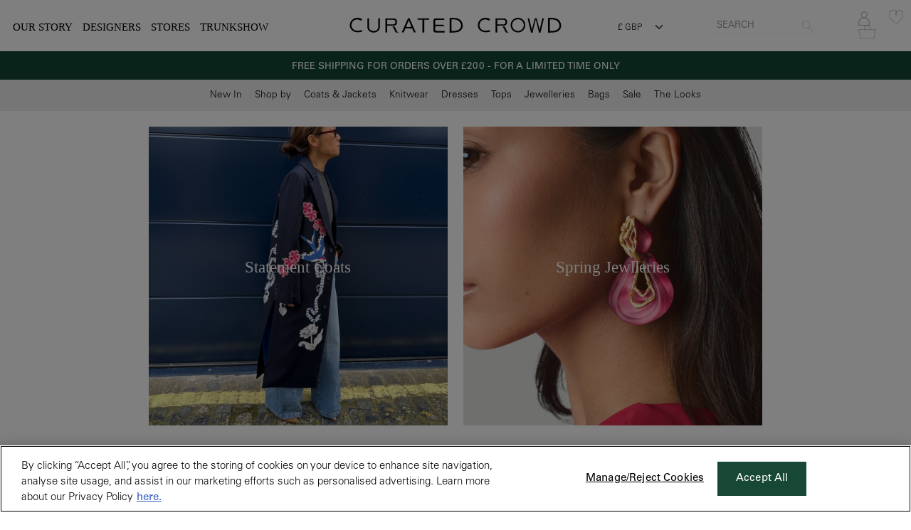

--- FILE ---
content_type: text/css
request_url: https://www.curated-crowd.com/themes/curated-crowd/assets/style.css?v=36
body_size: 10131
content:
@font-face {    /*h1, menu*/
  font-family: 'Chronicle Display';
  font-weight: normal;
  font-display:swap;
  src: url('/themes/curated-crowd/assets/fonts/Chronicle Display Light.otf'); 
}

@font-face {    /*h1, menu*/
  font-family: 'Chronicle Display';
  font-weight: normal;
  font-style: italic;
  font-display:swap;
  src: url('/themes/curated-crowd/assets/fonts/Chronicle Display Light Italic.otf'); 
}

@font-face {    /*h1, menu*/
  font-family: 'Chronicle Display';
  font-weight: bold;
  font-display:swap;
  src: url('/themes/curated-crowd/assets/fonts/Chronicle Display Semibold.otf'); 
}

@font-face {    /* body */
  font-family: 'UniversLTPro';
  font-weight: normal;
  font-display:swap;
  src: url('/themes/curated-crowd/assets/fonts/Linotype - UniversLTPro-45Light.otf'); 
}

@font-face {    /* body */
  font-family: 'UniversLTPro';
  font-weight: bold;
  font-display:swap;
  src: url('/themes/curated-crowd/assets/fonts/Linotype - UniversLTPro-55Roman.otf'); 
}

.form-floating>.form-control:not(:placeholder-shown) {
    padding-top: 1.9rem;
    padding-bottom: .625rem;
}

.shipping_designer_cost .form-control{
    height:36px;
}

.fb_remove_from_cart{
    cursor: pointer;
    border: 1px solid transparent!important;
}

.fb_remove_from_cart:hover{
    border: 1px solid #ccc!important;
}

.featured_posts span{
    font-family: "athelas", serif;
}

img, video, canvas {
  overflow: hidden;
}


html{
    font-size: 15px;
}

body{
    font-family: 'UniversLTPro';
    padding-top:106px;
    color:#000;
}

.small_text{
    font-size: 0.8rem;
}


small{
    font-size:0.7rem;
    line-height: 1rem;
}

option{
    height:2rem;
    padding: 10px;
}

.h1, .h2, .h3, .h4, .h5, .h6, h1, h2, h3, h4, h5, h6 {
    color:#000;
}

h1{
    font-family: "athelas", serif;
    font-weight: 400;
    font-style: normal;
    font-size: 1.5rem;
    margin:2rem 0;
    padding:0;
    color:#000;
}

h2{
    font-family: "athelas", serif;
    font-weight: 400;
    font-style: normal;
    font-size:2rem;
    padding-bottom:1rem;
    color:#000;
}

h3,h4{
    font-family: "athelas", serif;
    margin-bottom: 0;
    color:#000;
}


h5,.h5{
	font-weight: 500;
    font-family: "athelas", serif;
    color:#000;
}

h6{
    font-weight: 600;
    color:#000;
}

.form-floating>label{
    line-height: 25px;
}

.nav-link{
    color:#212529;
}

.mybrand_form_tabs{
	border-left: 1px solid #ddd ;
	border-right: 1px solid #ddd ;
	border-bottom: 1px solid #ddd ;
	background: #fff;
	min-height: 100vh;
}

.mybrand_form_nav .nav-link{
    background: #002060;
    color: #fff;
    border: 1px solid #ddd;
    margin-left: 10px;
    border-radius: 0!important;
}

.slick-slider{
    max-height:587px;
}

.prod_gallery.slick-slider{
    max-height:none;
}


.green_btn{
    background:#4C8C77!important;
    border-color: #4C8C77!important;
}

img.cc_strp{
    width: 290px;
    max-width: 70%;
    vertical-align: sub;
    float: right;
}

#strpPayLogo{
    width: 120px;
    max-width: 30%;
    padding-top: 4px;
}

img.pp_pay{
    width:100px;
}

.product_admin_edit_link{
    position: fixed;
    right: 0;
    top: 300px;
    background: #000;
    color: #fff;
    padding: 10px;
    text-decoration: none;
    font-size: 0.8rem;
}

.underline{
    text-decoration:underline!important;
}

.product_admin_edit_link:hover{
    color: #fff;
    text-decoration: underline;
}

.full_search{
    background: #eee;
}

.full_search_field {
    width: 84%;
    border: 0px;
    padding: 7px 5px 5px 14px;
    margin-left: 19px;
}

.full_search_icon{
    display: inline-block;
    position: relative;
    left: 9px;
    top: 1px;
}

.hint_form input[type=text],
.hint_form input[type=email]{
    height: 35px;
}

.hint_form textarea{
    height: 82px;
}

.contact_section{
    font-family: "athelas", serif;
    font-weight: 400;
    font-style: normal;
}

.send_btn{
    display: block;
    width: 100%;
    border: 1px solid #000;
    background: #fff;
    padding: 10px 0px 8px 0;
    font-weight: bold;
}

.faq_page h4{
    position: static;
    margin-bottom:1rem;
}

.faq_page p{
    margin:0!important;
}



.slick_prev{
    float: left;
    position: absolute;
    top: 0px;
    left: -20px;
    z-index: 100;
    padding: 50% 0 50% 0;
    transform: rotate(180deg);
    font-size: 1.5rem;
}

.slick_next{
    float: right;
    position: absolute;
    top: 0px;
    right: -19px;
    z-index: 100;
    padding: 50% 0 50% 0;
    font-size: 1.5rem;
}

.slick-next:before,
.slick-prev:before{
    content: '';
}

.prod_img_scroll .slick-list a img{
    width: 96%;
    margin: auto;
}

.slick-dots li {
    position: relative;
    display: inline-block;
    width: 15px;
    height: 20px;
    margin: 0px 0px;
    padding: 0;
    cursor: pointer;
}

#stripe_payment{
    margin-right: 15px;
}

.product_h1{
    font-family: 'Chronicle Display';
    font-weight: 400;
    font-style: normal;
    font-size:1.5rem;
    margin: 0;
}

.nounderline {
  text-decoration: none !important
}

.underline{
    text-decoration: underline;
}

.qty_form{
    display: inline
}

.qty_form input{
    background: #fff;
    border:0px;
    text-decoration: underline;
}


.qty_form button{
    width:23px;
    background: #fff;
    border:0px;
}

.cookie_policy td,
.cookie_policy th{
    padding: 15px;
}

#navbarNav{
    position: absolute;
    min-height: 100vh;
    width: 100vw;
    z-index: 1000000;
    top: 0;
    left: 0;
    overflow: auto;
}

.prod_desc_mod p{
    margin: 0px!important;
}

.nav_bkg{
    background: #fff;
    width: 80vw;
    height: 100vh;
    overflow-y: scroll;
}

h5.read_toggle{
    font-size:0.8rem;
}

img{
    max-width: 100%;
}

a{
    color:#212529;
    text-decoration: underline;
}

a:hover{
    text-decoration: none;
    color:inherit;
}

body > p.flash-message.error{
    color:#000;
}


span.men_tog{
/*    position: fixed;*/
    font-size: 1.3rem;
/*    left: 70vw;*/
/*    top: 18px;*/
}

i.men_tog{
    font-size:2rem;
}

.home_cat_wrap{
    position: relative;
    margin-top:6px;
}

.home_cat_wrap h3,
.home_cat_wrap h4{
    position: absolute;
    bottom: 10%;
    width: 100%;
    background: #b3b3b3b5;
    color: #fff;
    padding: 10px;
    text-decoration: none!important;
}

.home_cat_wrap h3 a,
.home_cat_wrap h4 a {
    text-decoration: none!important;
    color:#fff;
    font-size:1.1rem;
}

.breadcrumbs{
    display: none;
}

.pink_modal{
    background-color: #fec4c2;
    color:#fff;
}

.pink_bkg{
    background-color: #fec4c2;
    color: #fff;
    line-height: 1rem;
    font-weight: bold;
    font-size: 0.9rem;
    padding: 0.6rem 0 0.4rem 0.8rem;
}

.pink_modal .cta{
    cursor: pointer;
    background-color: #818181!important;
    color: #fff;
    border: 1px solid #818181;
    display: inline-block;
    padding: 3px 0px 0px;
    width: 180px!important;
    height: 40px;
    font-size: 1.25rem;
}

.pink_modal .cta:hover{
    background: transparent!important;
    color:#000;
}

.pink_modal_header{
    background-color: #fec4c2;
    padding: 7px;
}

.pink_modal a{
    color:#818181;;
}

.pink_bkg a{
    color:#fff;
}

.top_banner{
    background-color: #154734;
    color: #fff;
    line-height: 1rem;
    font-size: 0.9rem;
    position: fixed;
    top: 0;
    z-index: 1000;
    width: 100vw;
    left: 0;
    height: 40px;
}

.top_banner p{
    margin: 0px!important;
    padding:0px!important;
}

.top_banner a{
    text-decoration: underline;
    color: inherit;
}


#map{
    height:50vh;
    z-index: 1;
}

.pointer{
    cursor:pointer;
}

.slick-prev.slick-arrow{
    position: absolute;
    left: -15px;
    z-index: 10;
    top: 50%;
    font-size: 1.5rem;
    font-style: normal;
    color:#ddd;
    filter: invert(1);
}

.slick-next.slick-arrow{
    position: absolute;
    right: -25px;
    z-index: 10;
    top: 50%;
    font-size: 1.5rem;
    font-style: normal;
    color:#ddd;
    filter: invert(1);
}

.buy_now_form{
	position: absolute;
	bottom: 10px;
    right: 10px;
}

.store_icon_product{
    position: absolute;
    right: 15px;
    bottom: 0px;
    background: url(/themes/curated-crowd/assets/store.png) no-repeat scroll 1px 2px/25px;
    padding: 22px 13px 8px 13px;
}

i.in_store{
    background: url(/themes/curated-crowd/assets/store.png) no-repeat scroll 0px 2px/16px;
    padding: 5px 11px 6px 12px;
}

i.in_store_small{
    background: url(/themes/curated-crowd/assets/store.png) no-repeat scroll 1px 2px/14px;
    padding: 6px 1px 6px 20px;
}

.blog_item_page{
    font-family:'Chronicle Display';
}

.blog_f_img{
    height: 70vh;
    width:100%;
    object-fit:cover;
}

.blog_head hr{
    width: 70%;
    display: block;
}

.blog_head h1{
    text-transform: uppercase;
    font-style: italic;
}

.blog_head h3{
    text-transform: uppercase;
}

.pop_img_wrapp{
    height:30vh;
    position: relative;
}

section.pop h3{
    font-size:1.2rem;
}

.pop_img_wrapp h3{
    position: absolute;
    bottom:20%;
    left:50%;
    transform:translate(-50%,0);
}

.product_blog_item{
    text-decoration: none;
}

hr.thick_black{
    border-top: 4px solid rgba(0,0,0,1);
}

.qa hr{
    width:80px;
    display: none!important;
}

.qa h2{
    font-style:italic;
}

.about_us *{
    font-family: 'Chronicle Display', serif;
}

.product_not_available{
    font-family: "athelas", serif;
}

a.pop_back{
    font-size: 1rem;
    text-decoration: none;
    font-family: 'UniversLTPro';
    font-weight: bold;
    margin-top: 20px;
}

a.pop_back img{
    margin-top:-3px;
}

.grey_btn{
    background: #444;
    border: 0px;
    padding: 10px 20px;
    display: block;
    width: 100%;
    margin: auto;
    text-decoration: none;
    text-align: center;
    color:#fff;
}

#login_modal .login,
#apply .login{
    display: none;
}

.favourite i{
    color:#C89C95;
    font-size:2rem;
}

.home h3{
    font-style: italic;
}

.cart_counter{
    position: absolute;
    top: -7px;
    left: 13px;
    background: #aaa;
    border-radius: 180px;
    font-size: 0.7rem;
    padding: 2px 6px 0 6px;
    color: #fff;
}

.rrp{
    text-decoration: line-through;
}

.mto_wrap{
    position: relative;
}

.mto_wrap:hover .mto{
    display: block;
}

.mto{
    display: none;
    position: absolute;
    background: rgba(255,255,255,0.8);
    width: 80%;
    height: 80%;
    padding-top: 50%;
    left: 50%;
    top: 50%;
    font-weight: bold;
    transform: translate(-50%,-50%);
}

.text_grey{
    color:#909090!important;
}

.flash-message.success{
    background-color:#c3e6cb!important;
    color:#000!important;
}

.flash-message.error{
    background-color:#f8d7da!important;
}


.prod_banner{
    color: #000;
/*    margin-top: -20px;*/
    position: relative;
    padding: 1px;
    font-size:0.7rem;
}

.whatsapp_chat{
    font-size: 1rem;
    position: fixed;
    right: 0px;
    top: 75%;
    color: #fff!important;
    background: #4C8C77;
    text-decoration: none!important;
    padding: 10px;
    z-index: 20;
    line-height: 0;
    display: none;
}

.whatsapp_chat span{
    display: none;
}

.whatsapp_chat i{
    font-size:1.5rem; 
}

.prod_tit{
    font-family:'Chronicle Display';
    font-weight: bold;
}

.bkg_black{
    background-color:#000;
    color:#fff;
}

.bkg_green{
    background-color:#0787003d ;
    color:#000;
}   

.bkg_blue{
    background-color:#cfefff ;
    color:#000;
}   

.bkg_red{
    background-color: #ffe7e7;
    color:#000;
}

.bkg_orange{
    background-color: #ffea776e;
    color:#000;
}

.border_left{
	border-left:1px solid #ddd;
}

.cta_black:disabled{
    color:#bbb;
    border-color:#bbb;
}

.blue_text{
    color:#458fff;
}

i.blue_text{
    font-size: 3rem;
}

.cta_black_bkg{
    font-family: 'Chronicle Display';
    background-color: #000;
    color: #fff;
    border: 1px solid #000;
    padding: 10px 30px;
    font-size: 1.5rem;
    display: inline-block;
    cursor: pointer;
    text-decoration: none;
    font-weight: bold;
}


.pay_button_co{
    height: 50px;
    border-radius:4px!important;
    background: #000!important;
}



.cta_trans_bkg{
    background-color: #fff;
    color: #787878;
    border: 1px solid #787878;
    padding: 9px 9px 6px 9px;
    font-size: 0.7rem;
    display: block;
    text-transform: uppercase;
    cursor:pointer;
    font-weight: bold;
    width: 100%;
    text-decoration: none;
    text-align: center;
}

.cta_black_bkg:hover{
    font-family: 'Chronicle Display';
    background-color: #fff;
    color: #000;
    border: 1px solid #000;
    padding: 10px 30px;
    font-size: 1.5rem;
    display: inline-block;
    cursor: pointer;
    text-decoration: none;
    font-weight: bold;
}


.pointer{
    cursor: pointer;
}

.main_menu a{
    font-family: "athelas", serif;
    font-weight: 400;
    font-style: normal;
}

.white_bkg{
    background: #fff;
}

.navbar-nav .nav-item .nav-link.has_submenu{
    position: relative;
}

.navbar-nav .nav-item .nav-link.has_submenu:after{
    position: absolute;
    right: 0;
    top: 15%;
    display: inline-block;
    margin-left: .255em;
    vertical-align: .255em;
    content: "\221F";
    border: 0 !important;
    font-size: 0.8rem;
    rotate: 225deg;
}

.main_menu a,
.shop_menu a,
footer a,
.products a,
.filter a,
a.cta,
a.cta_black,
a.cta_white,
a.cta_dark,
a.product_list_item,
a.nav-link,
.designers_list a,
a.favourite,
h3 a{
    text-decoration:none;
}

.cta_dark.disabled{
    background: #ddd;
}



select.filter{
    background: transparent;
}

.row_to_center{
    align-items: center;
    justify-content: center; 
}

.filter a.selected{
    font-weight: bold;
}

.navbar{
    background-color: #EDEDEE;
}

.navbar-brand{
    width:150px;
    margin: auto;
}

.navbar-brand svg{
    width: 100%;
}

.mob_glass {
    padding: 10px 6px 4px 15px;
    border: 0px!important;
}

.mob_glass i{
    color:#999;
}

input.narrower{
    display: inline;
    width: 70%;
}

.mob_search{
    width:100%;
}

.mob_search a{
    background: #fff;
    padding: 12px 15px;
    text-align: center;
    display: block;
    color: #999;
    margin-left: -60px;
}

form.search{
    margin-top:15px;
}

form.search i.fa{
    margin-left:-30px;
    color:#ccc;
}

input, button, textarea, select{
    border-radius: 0!important;
}

form.search input,
form.search input:focus{
    background: transparent!important;
/*    width: 150px!important;*/
    width: calc(100% - 20px);
    border-radius: 0;
    margin: 0;
    border: 0px solid;
    height: 20px;
    font-size: 0.9rem;
    font-family: 'UniversLTPro';
    padding: 0px;
}

footer{
    color: #fff;
    /*padding:30px 0;*/
    background-color: #595959;
}

footer label{
    font-size:0.9rem;
}

footer .form-control{
    font-size: 0.9rem;
}

footer b{
    color: #fff;
    font-size: 0.9rem;
    display: block;
    font-weight: bold;
}

footer a,
footer span{
    color: #fff;
    font-size: 0.9rem;
    display: block;
    margin:0 0 6px 0;
}

footer a:hover{
    text-decoration: underline;
    color: #fff;
}

footer a.social{
    font-size:1.2rem;
    margin: 10px 10px 0px 0;
    display: inline-block;
    color:#fff;
}

.larger_social{
    font-size: 2rem;
    margin: 6px;
}

section{
    min-height: 55vh;
}

.home_footer_banner i{
    font-size: 2rem;
    font-family: "athelas", serif;
}

section.home{
    color:#000;
    position: relative;
}

section.home a.cta{
    color: #fff;
    border: 2px solid #fff;
    padding: 10px 50px 7px 50px;
    font-size: 1.1rem;
    display: inline-block;
    text-transform: uppercase;
    cursor: pointer;
    position: absolute;
    max-width: 90vw;
    width: 300px;
    font-weight: bold;
}

.order_line{
    cursor: pointer;
}

.order_line:hover td, .order_line:hover th{
    background: #fff;
}

.products_line{
    display: none;
}

.products_line td, .products_line th{
    border:0px;
}

.expanded_cart{
    width: 80vw;
    position: fixed;
    right: 0;
    top: 0px;
    border: 1px solid #ccc;
    font-size: 0.8rem;
    background: #fff;
    z-index: 1050;
    display: none;
    height: calc(100vh - 92px);
    overflow: scroll;
}

.navbar-toggler{
    border:0px;
    padding:0;
    margin-left: 12px;
}

.navbar-toggler-icon{
    height: 1.2em;
    width: 1.2em;
}

.blog_section_title > hr{
    margin-top: 1rem;
    margin-bottom: 1rem;
    border: 0px;
    border-top: 1px solid #fff;
    display: inline-block;
    width: 25%;
    margin: 4px 12px;
}

.blog_section_title a.social{
    color:#fff;
    padding:0 5px;
}

a.cta{
    color: #fff;
    border: 1px solid #fff;
    padding: 10px 50px;
    font-size: 1rem;
    margin-top: 90px;
    display: inline-block;
    text-transform: uppercase;
    cursor:pointer;
}

.featured_posts p{
    font-family: 'Chronicle Display';
}

.featured_posts a{
    font-size: 0.8rem;
    text-transform: uppercase;
    line-height: 25px;
    font-weight: 600;
    background: #fff;
}

.form-control{
    height: 54px;
    font-size: 1rem;
    background-color: #fff!important;
}

.form-select {
    height: 55px;
}

.form-select.prod_size{
    height: 40px;
    font-size: 0.8rem;
}
.form-control:disabled, .form-control[readonly] {
    background-color: #e9ecef!important;
    color: #999;
}

a.facebook{
    background: #fff;
    color: #4F61B3;
    padding: 10px;
    text-align: center;
    width: 40%;
    display: inline-block;
    font-size: 1rem;
    line-height: 1.1rem;
    text-decoration: none;
    border: 1px solid;
    font-weight: 600;
}

a.google{
    background: #fff;
    color: #000;
    padding: 10px;
    text-align: center;
    width: 40%;
    display: inline-block;
    font-size: 1rem;
    line-height: 1.1rem;
    text-decoration: none;
    border: 1px solid;
    font-weight: 600;
}

a.google i{
    color: #D85342
}

.cta_black{
    background-color: #fff;
    color: #000;
    border: 1px solid #000;
    padding: 10px 30px;
    font-size: 1rem;
    display: inline-block;
    text-transform: uppercase;
    cursor:pointer;
}

.cta_white{
    background-color: #000;
    color: #fff;
    border: 1px solid #fff;
    padding: 10px 30px;
    font-size: 1rem;
    display: inline-block;
    text-transform: uppercase;
    cursor:pointer;
    font-weight: bold;
}

.cta_white:hover{
    color:#ccc;
}

.progress_c_f{
    border: 1px solid #ccc;
    width: 10px;
    height: 10px;
    border-radius: 180px;
    margin: 4px auto;
    background: #ccc;
}

.progress_c{
    border: 1px solid #ccc;
    width: 10px;
    height: 10px;
    border-radius: 180px;
    margin: 4px auto;
    background: #fff;
}

.progress_c_f small, .progress_c small{

}

#cart_contents{
    font-size:0.8rem;
}

.cta_dark{
    background-color: #000;
    color: #fff!important;
    border: 1px solid #000;
    padding: 6px 30px;
    font-size: 0.8rem;
    display: block;
    text-transform: uppercase;
    cursor:pointer;
    font-weight: bold;
    width: 100%;
}

.cta_dark:hover{
    color:#fff;
}

.cta_transparent_footer{
	background: #595959 !important;
    color: #fff;
    border: 1px solid #fff;
    display: inline;
    padding: 10px;
    /* height: 40px; */
    margin: 23px 15px 0 0;
}

.small_cta_dark{
    background-color: #000;
    color: #fff;
    border: 1px solid #000;
    padding: 8px 15px;
    font-size: 0.8rem;
    display: block;
    text-transform: uppercase;
    cursor:pointer;
    font-weight: bold;
    width: 100%;
    text-decoration:none;
}

.small_cta_dark:hover{
    color:#fff;
    text-decoration:none;
}

img.cover{
    width: 100%;
    height: auto;
    overflow: hidden;
    object-fit: cover;
    max-height: 500px;
}

.about{
    color:#fff!important;
    padding:30px 15px;
}

.about hr{
    border-bottom:1px solid #fff;
    width: 200px;
}

.trans_bkg{
    background: rgba(0,0,0,0.5);
    color: #fff;
    padding: 10% 5%;
}

.dark_bkg{
    background: #242424;
    color: #fff;
}

.green_bkg{
    background: #EEF2E8;
}

.yellow_bkg{
    background:#F5E4AE;
}

.link{
    cursor: pointer;
}

.navbar-collapse.collapse{
    background-color: rgba(0,0,0,50%);
}

.navbar-collapse.collapse.show{
    height:100vh;
}

section.blog{
    background-color:#FEF9F2;
}


.blog_item{
    color: #000;
    height: 100%;
    width: 100%;
}

.blog_item > div{
   background: #fff;
   height: 300px;
   position:relative;
}

.blog_item hr{
    margin:0px auto 20px auto;
}

.blog_item > div.transparent_view{
   background: rgba(255,255,255,0.7)!important;
}

.blog_item p{
    font-size:0.8rem;
    padding:0;
    margin:0;
} 

.blog_link{
    border: 1px solid;
    text-decoration: none;
    font-size: 0.8rem;
    padding: 8px 15px 5px;
    position: absolute;
    bottom: 15px;
    left: 50%;
    transform: translate(-50%,0);
}

.blog_content img{
    max-width: 50%;
    margin:15px auto;
}

.clear{
    clear: both;
}

img.blog_listing_img{
    width:100%;
    height:350px;
    object-fit:cover;
    margin-bottom:15px;
}

/*img.prod_img_list{
    width: 100%;
    height: 350px;
    object-fit: cover;
    overflow: hidden;
    margin-bottom:10px;
}*/

.product_list_item{
    color:#000;
    display:block;
    font-size: 0.8rem;
}

.designer_listing_img{
    width:100%;
    height:auto;
}

img.circle{
    width: 250px;
    height: 250px;
    overflow: hidden;
    object-fit: cover;
    border-radius: 302px;
}

.team img{
    display: block;
}

.filter a{
    display: block;
    font-size:0.8rem;
}

.filter a.is_customizable{
    font-size:1rem;
}

.filter_expand{
    display:none;
    padding-left:17px;
}

.filter_toggle{
    cursor:pointer;
}

.filter_toggle i{
    font-size: 0.7rem;
    vertical-align: 1px;
}

.filters{
    background-color:#D7D7D7;
    padding:15px;
}

.filters p{
    border-bottom:1px solid #BEB95E;
    font-size: 1.2rem;
    padding: 5px 0;
}

.filters p i.fas{
    float:right;
    margin-top:10px;
}

.filters select{
    display: block;
    width:100%;
    background: transparent;
}

.filters select option{
    background:#E7E4E2;
    padding:5px;
    margin:5px;
}

.newsletter{
    border: 1px solid #eee;
    padding: 3px;
    color: #aaa;
    margin: 0 30px 0 0;
    font-size: .8rem;
}

.prod_thumb{
    width:16%;
    cursor:pointer;
}

.modal .prod_thumb{
    width:104px;
    height:104px;
    object-position: center;
    object-fit:cover;
}

.colour_f{
    padding: 3px 0 0px 7px;
    cursor: pointer;
}

.colour_f.selected{
    background: #ECECEE;
}

.colour_f  .coll{
    width: 20px;
    height: 13px;
    position: relative;
    top: 0px;
}

.coll{
    display: inline-block;
}

.coln{
    position: relative;
    top: -6px;
    left: 5px;
}

.colour_f  .coll > img{
    display:block;
    width: 20px;
}

.prod_main_img{
    width: 100%;
    cursor:zoom-in;
}

.zoom{
    cursor: zoom-in;
}

.carousel-indicators li{
    background-color:#aaa;
}

.carousel-indicators li.active{
    background-color:#000;
}

.section_title{
    border-bottom: 1px solid #ccc;
    display: block;
    margin: 0px auto 50px auto;
    width: initial;
}


h1.prod_tit{
    padding: 0;
    margin: 0px 0 10px 0;
    font-size: 1rem;
    font-weight: 100;
    font-family: 'UniversLTPro';
}

.section_title span{
    font-family: "athelas", serif;
    font-weight: 400;
    font-style: normal;
    position: relative;
    top: 13px;
    background: #fff;
    padding: 0px 10px;
    font-size: 1rem!important;
    text-transform: uppercase;
}

.section_title h2{
    position: relative;
    top: 17px;
    background: #fff;
    padding: 0px 10px;
    display: inline;
}

.section_title h3{
    position: relative;
    top: 14px;
    background: #fff;
    padding: 0px 10px;
    display: inline;
    font-size: 1.4rem;
}

 .section_title h1{
    font-family: "athelas", serif!important;
    font-weight: 400!important;
    font-style: normal!important;
    position: relative!important;
    top: 13px!important;
    background: #fff!important;
    padding: 0px 10px!important;
    font-size: 1rem!important;
    text-transform: uppercase!important;
    display: inline;
}

.nl_menu{
    text-transform: uppercase;
    border: 1px solid #aaa;
    padding: 0px 12px;
    color: #aaa;
}

footer form input{
    width:100%!important;
}

footer .form-select,
footer .form-control{
    height: 40px;
}


img.portrait{
    width: 100%;
    overflow: hidden;
    object-fit: cover;
    object-position: top;
}

img.square{
    width: 100%;
    overflow: hidden;
    object-fit: cover;
    object-position: top;
}

img.square_mob{
    width: 100%;
    overflow: hidden;
    object-fit: cover;
    object-position: top;
}

section.home .v_center{
    padding-top: 15%;
}

.remove_from_wl_form{
	position: absolute;
    top: 10px;
    right: 10px;
}

.filter_collapser{
    border: 1px solid #ddd;
    background: transparent;
    width: 100%;
    height: 100%;
    padding: 4px 0 0 0;
    margin: 0;
    color:#000;
}

.silent_submit_button{
	border:1px solid transparent;
	background: transparent;
	color:#000;
}

.silent_submit_button:hover{
	border:1px solid #000;
}


.cart_size_sel{
	background: #fff;
    padding: 7px;
    width: 100%;
    border:0;
}


.designer_product_image{
    width: 100%;
    height: 280px;
    object-fit: contain;
    object-position: center;
    display: block;
    margin:auto;
}

.slick-slide .designer_product_image{
    width: 264px;
    height: 396px;
}

.border_w{
    border:1px solid #fff;
    height:100%;
    color:#fff;
    text-shadow: 2px 2px 3px rgba(0,0,0,0.5);
}

.my_profile .designer_profile_img{
    background:#8F8F8F;

}

.bkg_grey{
    background-color:#ECECEE;
}

.blue_bkg{
    background-color: #DCE2EC;
}

input#profile_image,
.border_w input
{
    width: 0;
    padding: 0;
    height: 0;
    margin: 0;
    position: absolute;
    z-index: -1;
}

.profile_img_up{
	color: #fff;
    position: absolute;
    top: 50%;
    left: 50%;
    transform: translate(-50%, -50%);
    width: 298px;
    display: block;
    background: rgba(0, 0, 0, 0.5);
    padding: 10px;
    cursor: pointer;
    z-index: 1;
}

.add_prod{
    border: 1px solid #ECECEE;
    color:#8F8F8F;
}

.add_prod label{
    margin: 0px;
}

.add_prod input{
    width: 0;
    height: 0;
    padding: 0;
    margin: 0;
    overflow: hidden;
    position: absolute;
    z-index: -1;
}

.add_prod .plus{
    background-color: #8F8F8F;
    color:#fff;
    font-size:3rem;
    width:100%;
    cursor:pointer;
    padding-top:40%;
}

.add_prod:hover .plus{
    background-color: #ECECEE;
}

.border_w label{
    position: absolute;
    right: 18px;
    bottom: 8px;
    background: #8F8F8F;
    padding: 10px;
    cursor: pointer;
}

.thik_border{
    border: 12px solid #ccc;
    padding: 20px;
    margin-top: 54px;
}

.designer_bkg_img{
    height: 20vh;
    position: relative;
    margin-bottom: 150px;
    min-height: 400px;
    max-height: 500px;
}

.designer_profile_img {
    width: 150px;
    height: 150px;
    object-fit: cover;
    border-radius: 300px;
    border: 1px solid grey;
    margin: -225px auto 0;
    display: block;
    position: relative;
    z-index: 1;
}

.tdn{
    text-decoration: none;
}

.grey_bg{
    background:#EDEDEE;
    padding: 5px 0;
}

.apply_btn{
    width: 180px;
    text-align: center;
    display: block;
    margin: 0 auto 30px auto;
}

img.apply_img{
    width:100%;
}

.main_logo svg{
    max-width:100%;
}

.filters_area{
    display: none;
    position: absolute;
    top: 57px;
    left: 0;
    z-index: 100;
    background: #fff;
    width: 100%;
    border: 1px solid #ccc;
    border-left: 0px;
    padding: 15px;
}

.white{
    color:#fff;
}

.large_h1{
    font-size: 2rem;
    color:#000;
}

section.home hr{
    border-color: #fff;
    width: 230px;
    margin: 20px auto 20px auto;
}




/* magnifying glass icon */
.zoom:after {
    content:'';
    display:block; 
    width:33px; 
    height:33px; 
    position:absolute; 
    top:0;
    right:0;
    background:url(icon.png);
}

.zoom img {
    display: block;
}

.zoom img::selection { background-color: transparent; }

.modal{
    font-family: "athelas", serif!important;
}

.section_title span b{
    color: #fff;
    background: #000;
    border-radius: 180px;
    padding: 2px 7px 3px 7px;
    font-weight: normal;
    font-size: 0.9rem;
    font-family: sans-serif;
}

.page_no{
    text-decoration: none;
    padding: 3px;
    font-size: 0.8rem;
}

.pay{
    width:100%;
    display: inline;
}

#strpPayButton{
    font-weight: bold;
    font-size: 1.1rem;
}

#strpPayButton span{
    padding: 10px;
    display: inline-block;
}

#strpPayButton img{
    display: block;
    margin: auto;
    width:50%;
}

.page_no.page_curr{
    text-decoration: underline;
}

.page_no:hover{
    text-decoration: underline;
}

.top_menu_w{
    top:39px;
}

.about_main_img{
    height: 548px;
    width: 100%;
    object-fit: cover;
}

input, textarea,select{
    outline:none!important;
    box-shadow: none !important;
}

.loading{
    display: none;
    position:fixed;
    width: 100%;
    height:100%;
    overflow: hidden;
    top:0;
    left:0;
    background-color: rgba(0,0,0,0.4);
    text-align:center;
    z-index:99;
}

.loading img{
    display: block;
    position: absolute;
    top:50%;
    left:50%;
}

section.home .bkg_container{
   /*display: none;*/
}

section.home .large_h1{
    color: #fff;

}

/*Vertical left title*/
/*section.home .large_h1{
    position: absolute;
    right: 0;
    top: 0;
    color: #000;
    padding: 0;
    margin: 0;
    writing-mode: vertical-rl;
    text-orientation: mixed;
    font-size: 4rem;
    background: #fff;
    height: 100vh;
}*/


.add_to_cart_form{
    position: fixed;
    bottom:00px;
    z-index:100;
    padding: 10px;
    width: 100vw;  
    background: #fff;
    left:0;
    border-top:1px solid #ddd;
}

.cn1_text{
    display: none;
}

.homepage_box h1{
    font-size: 1.5rem;
    color:#fff;
}
.homepage_box h5{
    font-size: 1rem;
}

.homepage_box a{
    font-family: "athelas", serif;
    /*text-decoration: none;*/
}

img.home_bkg_img_box{
    max-height: 100%;
}


.black_sc_banner a{
    color:#fff;
}

.black_sc_banner{
    padding:5px;
    background: #000;
    color: #fff;
}

.size_chart_link{
	font-size: 0.7rem;
}

.size_chart_table td{
    font-size:0.8rem; 
    border:1px solid #ccc;
    text-align:center;
}

.collection_header h1{
    font-size:1.4rem;
}

.pagination{
    justify-content: center;
}

.pagination li{
    padding:0px 10px;
}



/*google search*/


.gs-visibleUrl-breadcrumb{
    display: none!important;
}

.gsc-results .gsc-cursor-box .gsc-cursor-page {
    border-color: #444444;
    background-color: #FFFFFF;
    color: #444444;
    font-size: 1.5rem;
    color: grey;
    font-weight: normal;
}

.gsc-results .gsc-cursor-box {
    margin: 10px auto;
    text-align: center;
}

#adBlock,.gsc-adBlock,
.z_.styleable-rootcontainer.b_{
    display: none!important;
}

.gcsc-find-more-on-google-root{
    display: none!important;
}

.gsc-search-button-v2 {
    padding: 10px 30px!important;
    margin: 0!important;
    border-radius: 0 15px 15px 0!important;
}

table.gsc-search-box td.gsc-input{
    padding-left: 0px!important;
    padding-right: 0px!important;
}

.gsc-webResult.gsc-result {
    font-family: 'UniversLTPro'!important;
    cursor: pointer!important;
    padding: 15px!important;
    border: 1px solid #ccc!important;
    margin: 15px!important;
    width: 100%!important;
}

.gsc-orderby-container .gsc-orderby{
    float: left!important;
}

.gs-web-image-box, .gs-promotion-image-box {
    width: 100%!important;
    float: none!important;
    margin: auto!important;
    padding: 0px!important;
}

.gs-web-image-box .gs-image, .gs-promotion-image-box .gs-promotion-image {
    width: 100%!important;
    /*max-width: 100%!important;*/
    /*height: 270px!important;*/
    /*max-height: 270px!important;*/
    border: 0px!important;
    object-fit: cover!important;
}


.gs-image:hover{
    /*object-fit:contain!important ;*/
}

.gsc-control-cse .gs-spelling, .gsc-control-cse .gs-result .gs-title, .gsc-control-cse .gs-result .gs-title * {
    font-size: 16px!important;
    font-weight: bold!important;
    text-align: center!important;
    padding: 15px 0 !important;
    /*min-height: 60px!important;*/

}

.gs-image{
    object-fit: none!important;
    width: 100%!important;
    height: auto!important;
    max-width: none!important;
    max-height: none!important;
}

.gsc-url-top *{
    color: #ccc!important;
    font-size: 10px!important;
}

.gs-webResult:not(.gs-no-results-result):not(.gs-error-result) .gs-snippet, .gs-fileFormatType{
    /*max-width: 50%!important;*/
}

.gsc-expansionArea{
    display: flex!important;
    flex-wrap: wrap!important;
}

.gcsc-more-maybe-branding-root{
    display: none!important;
}


.return_step2{
    /*display: none;*/
}


.cookies-bar{
    background: #000;
    position: fixed;
    bottom: 7px;
    left: 5%;
    width: 90vw;
    padding: 24px 32px 20px;
    min-height: 57px;
    color: #fff;
    z-index: 100;
}

.cookies-bar .buttons{
    display: inline-block;
    float: right;
    margin-top: 40px;
}

.cookies-bar .content{
    display: inline-block;
}

.cookies-bar a{
    color: #fff;
}

.cookies-bar a.accept_all{
    color: #000;
    background: #fff;
    padding: 14px 20px 10px;
    text-decoration: none;
    border-radius: 10px;
    margin: 0px;
    font-weight: 700;
}

.cookies-bar a.necessary_only{
    margin: 0 20px;
    text-decoration: none;
    color:#ccc;
}

#new_discount_modal {
    font-family: 'UniversLTPro';
}

#new_discount_modal button.close{
    right: 6px;
    top: 3px;
    z-index: 10;
}

#new_discount_modal h1{
    font-size: 6rem;
    font-family: 'Chronicle Display';
    font-weight: 600;
    line-height: 6rem;
}

#new_discount_modal h2{
    font-weight: 100;
    font-family: 'UniversLTPro';
    color:#565656;
    font-size:1.7rem;
    line-height: 2.6rem;
}

#new_discount_modal p{
    font-size: 0.7rem;
    font-family: 'UniversLTPro';
    color:#565656;
}

#new_discount_modal input[type="email"]{
    text-align: center;
    font-size: 1.5rem;
    height: 60px;
}

#new_discount_modal input[type="submit"]{
    background-color: #000 !important;
    color: #fff;
    font-size: 1.15rem;
    width: 80%;
    margin: auto;
    height: 60px;
    font-family: 'UniversLTPro';
    font-weight: 600;
    padding: 5px 0 0 0;
}


.new_in_home{
    box-shadow: 0px 0px 7px #ccc;
    min-height: 485px;
}

.new_in_home img{
    object-fit: cover;
    width: 100%;
    height: 380px;
}


.designer_page_products .by_designer_name{
    display: none;
}

.ot-floating-button__front.custom-persistent-icon{
    display: none!important;
}

.account_trigger{
    position: relative;
    top:2px;
}

.open_cart{
    position: relative;
    top:-1px;
}

.open_cart > div{
    position: absolute;
    top: -7px;
    left: 15px;
    font-size: 0.7rem;
    color: #fff;
    background: #000;
    padding: 0px 6px 0 6px;
    border-radius: 15px;
}


.wishlist_cnt{
     position: relative;
}

.wishlist_cnt > div{
    position: absolute;
    top: -7px;
    left: 15px;
    font-size: 0.7rem;
    color: #fff;
    background: #000;
    padding: 0px 6px 0 6px;
    border-radius: 15px;
}

.person_ic{
    font-size: 26px !important;
    position: relative;
    top: 3px;
}

.account_options{
    width: 350px;
    background: #fff;
    position: absolute;
    right: 7px;
    z-index: 10;
    top: 59px;
    display: none;
}

.account_options a{
	text-decoration: none;
}

.account_options a:hover{
	text-decoration: underline;
}

.overlay_menu_trigger:hover{
    text-decoration: underline;
}

.shop_filters *{
    font-size: 0.9rem;
}

.shop_filters{
    background-color: #fff;
    border-top: 1px solid #dee2e6;
    border-bottom: 1px solid #dee2e6;
    z-index: 2;
}

.shop_filters.stuck{
    border-bottom: 1px solid #dee2e6;
}

.shop_filters .btn-group.border-bottom{
    border-radius: 0;
}

.dropdown-menu{
    max-height: 50vh;
    overflow: auto;
}

   
ul.pagination{
    margin:1.5rem 0;
}

.page-item.disabled > .page-link,
.page-link{
    color:#999;
     border:1px solid transparent;
    background: transparent;
}

.page-item:hover > .page-link,
.page-item.active > .page-link {
     border:1px solid #999;
     background: transparent;
     color:#999;
}

ul.dropdown-menu li{

}

.filter_selector_label:hover{
    background: #ccc;
}

.filter_selector_label{
    display: block;
    white-space: nowrap;
    padding: 4px 8px 1px;
}

.mobile_menu a{
    font-size: 0.9rem;
    font-weight: bold;
    padding:5px 0;
}

.mobile_menu_second a{
    font-size: 0.9rem;
    padding:5px 0;
}


#load_more{
    border:0px;
    width: 100px;
    margin: auto;
    display: block;
}

select.sort_selector {
    text-align: center;          
    text-align-last: center; 
    -moz-text-align-last: center;
/*    padding-left: 19%;*/
    background: transparent;
    height: 32px;
    width: 100%!important;
    border: 1px solid #ddd;
    padding: 6px 0;
}

select.sort_selector:valid {
  text-align: left;            
}

select.sort_selector option {
  text-align: center; /* Center the text within the dropdown options */
}


#currency_change{
    width: 48%;
}

.currency_change_submit{
    background: transparent!important;
    color: #fff;
    text-transform: uppercase;
}

.narrow_container{
	max-width: 660px;
}

.btn-dark{
	background: #444;
	border-radius: 0px;
    border: 1px solid #444;
    padding: 14px 20px;
    display: block;
    width: 100%;
    margin: auto;
    text-decoration: none;
    text-align: center;
    color: #fff;
    text-transform: uppercase;
}

.btn-dark:hover{
	background: #eee;
    color: #444;
}


.input-group.form-floating label{
	left:33px;
	z-index:5;
}

.btn_over_img{
	display: none;
}

.btn:disabled{
	color:#6a6a6a;
}

.pp_price{
	font-size: 0.8rem;
    font-weight: 700;
}

.sticky{
    position: sticky;
    top:128px;
}

.pil_img_wrapper{
    border:1px solid #f3f3f3;
}

#order_form *{
    font-size: 0.9rem;
}

.active_filters{
    
}

.dropdown-toggle::after {
    position: absolute;
    right: 6px;
    top: 15%;
    display: inline-block;
    margin-left: .255em;
    vertical-align: .255em;
    content: "\221F";
    border:0!important;
    rotate: -45deg;
    font-size: 0.8rem;
}


.curr_form_head select{
    width: 80px !important;
/*    background: #fff;*/
    border: 0px solid #eee;
    color:#000;
    font-size: 0.8rem;
    height: auto;
    padding: 3px 3px 1px 3px;
/*    margin: 5px 0 0 0;*/
}

@media(min-width: 768px ){


	.designer_product_image{
	    width: 100%;
	    height: 432px;
	}

/*    .designer_page_products .designer_product_image{
           height: 270px;
    }*/

    .cookies-bar .buttons{
        margin-top: 0px;
    }

    .full_search_field{
        width: 93%;
    }

    .gsc-thumbnail-inside{
        height: 93px;
    }

    .gsc-webResult.gsc-result{
        width: 30%!important;
    }

    .gs-web-image-box .gs-image, .gs-promotion-image-box .gs-promotion-image{
        height: 380px!important;
    }

    .gdpr-banner{
        height: 60px;
    }

    .gdpr-banner__column.gdpr-banner__column--1{
        width: 80%;
        float: left;
        padding: 8px;
    }

    .gdpr-banner__column.gdpr-banner__column--2{
        width: 20%;
        float: right;
        display: flex;
    }

    .gdpr-banner__button.gdpr-banner__button--opt-in{
        margin-top:0px ;
    }

    .cta_trans_bkg{
        background-color: #fff;
        color: #787878;
        border: 1px solid #787878;
        padding: 8px 18px;
        font-size: 0.7rem;
        display: block;
        text-transform: uppercase;
        cursor:pointer;
        font-weight: bold;
        width: 100%;
        text-decoration: none;
    }

    .faq_page h4{
        position: absolute;
    }

    .faq_page p{
        margin-left: 240px!important;
    }


/*    .open_cart{
        margin: 15px 0 0 0!important;
    }    
*/
    img.square_mob{
        width: 100%;
        overflow: auto;
        object-fit: initial;
        object-position: center;
    }

    .mob_glass{
        padding: 5px 8px 0
    }

    .w-md-65{
        width: 65%;
    }


    .prod_thumb{
        width:100%;
        cursor:pointer;
    }
    
    .designer_profile_img{
        width: 300px;
        height: 300px;
        object-fit: cover;
        border-radius: 300px;
        border: 1px solid grey;
        margin: -300px auto 0 auto;
        display: block;
    }

    .filters_area {
        position: unset;
        display: block!important;
        top: auto;
        left: auto;
        z-index: inherit;
        background: #fff;
        width: initial;
        border: 0px solid #ccc;
        border-left: 0px;
        padding: 0 15px;
    }

    img.apply_img{
        width:50%;
    }

    .pop_img_wrapp{
        height:60vh;
        position: relative;
    }

}


@media(min-width: 992px ){

    .prod_gallery a img{
        height: 650px;
        object-fit: cover;
        object-position: center center;
    }


    .dropdown-toggle::after {
        position: static;
        right: 0;
        top: 15%;
        display: inline-block;
        margin-left: .255em;
        vertical-align: .255em;
        content: "\221F";
        border:0!important;
        rotate: -45deg;
        font-size: 0.8rem;
    }

    h1{
        font-family: "athelas", serif;
        font-weight: 400;
        font-style: normal;
        font-size: 2rem;
        margin:3rem 0;
    }
    .shop_filters .btn-group.border-bottom{
        border-radius: 0;
        border-bottom:0!important;
    }

    .btn_over_img{
        display: inline-block;
        position: absolute;
        top: 73%;
        z-index: 2;
        left: 50%;
        transform: translate(-50%, 0);
        background: #eee;
        text-decoration: none;
        padding: 10px 40px;
    }

    .shop_filters{
        position: sticky;
        top: 116px;
    }

    .homepage_box{
        height: calc(100vh - 300px);
/*        max-width: 632px;*/
    }

    img.home_bkg_img_box{
        max-height: 100%;
    }

    .top_logo_wrapper{
        position: relative;
        z-index:100;
    }

    .overlay_menu{
        display: none;
        position: absolute;
        background: #fff;
        z-index: 101;
        padding: 15px;
        font-size: 0.9rem;
    }

    .top_overlay{
        left: 0;
        top:45px;
        width: 100%;       
        font-size: 0.9rem;
    }

    .center_overlay{
        left: 0;
        top:115px;
        width: 100vw;
    }

    .breadcrumbs{
        display: block;
    }

    .breadcrumbs *,
    .breadcrumbs{
        color:#868686;
        font-size: 0.8rem;
        text-decoration: none!important;
    }

    .breadcrumbs a:hover{
        text-decoration: underline;
    }

    .progress_c_f{
        border: 2px solid #ccc;
        width: 25px;
        height: 25px;
        border-radius: 180px;
        margin: 10px auto;
        background: #ccc;
    }

    .progress_c{
        border: 2px solid #ccc;
        width: 25px;
        height: 25px;
        border-radius: 180px;
        margin: 10px auto;
        background: #fff;
    }


    .collection_header{
        height: 350px;
    }

    .add_to_cart_form {
        position: static;
        bottom: 00px;
        z-index: 1;
        padding: 0;
        width: auto;
        background: #fff;
        left: 0;
        border-top: 0px;
    }

    .cn1_text{
        display: block;
    }

    .expanded_cart{
        width: 350px;
        position: fixed;
        right: 7px;
        top: 58px;
        border: 1px solid #ccc;
        font-size: 0.8rem;
        background:#fff; 
        z-index: 1000;
        display: none;
        min-height: auto;
        /*height: auto;*/
        overflow: auto;
    }

    .top_banner{
        line-height: 1rem;
        font-size: 0.9rem;
        position: static;
        top: auto;
        z-index: 1000;
    }

    .top_banner p{
        margin: 0px!important;
        padding:0px!important;
    }

    .top_banner a{
        text-decoration: underline;
    }

    .filters_wrapp{
        max-height: calc(100vh - 200px);
        overflow-y: auto;
    }
    
    img.home_img_offset{
        position: relative;
        left:-40px;
    }

    section.pop h3{
        font-size:1.75rem;
    }

    section.home a.cta{
    }

    .whatsapp_chat{
        font-size: 1rem;
        position: fixed;
        right: 0px;
        top: 75%;
        color: #fff!important;
        background: #4C8C77;
        text-decoration: none!important;
        padding: 10px;
        z-index: 20;
        display: none;
        line-height: 0.9rem;
        border-top-left-radius: 20px;
        border-bottom-left-radius: 20px;
    }

    .whatsapp_chat span{
        display: inline-block;
    }

    .whatsapp_chat i{
        font-size: 1.7rem;
        vertical-align: sub;
        padding: 3px 9px 0px 3px;
    }

    .team img{
        max-width: 70%;
    }

    .first_t_m{
        position: relative;
        background: url(/themes/curated-crowd/assets/images/b.png) no-repeat scroll 13% -25px;
        padding-bottom: 100px!important;
    }

    .first_t_m img{
        float:right;
        max-width: 80%!important;
    }

    .about{
        padding:100px 20%;
    }

    .apply_btn{
        position: relative;top: -97px;
        margin-bottom: -80px;
        float:right;
    }

    body{
        padding-top:155px;
    }  

	.ada{
		padding:200px 0;
	}

    .ada{
        padding:200px 0;
    }

    .v_center{
        position: absolute;
        top: 50%;
        transform: translate(0,-50%);
    }

    section.home{
          /*width: 33%;*/
    } 

    section.home .bkg_container{
        height: calc(100vh - 116px);
        margin-top:0px;
        display: block;
        object-fit: cover;
        margin: auto;
    }

    section.home .large_h1{
     /*   position: absolute;
        right: -69px;
        top: 42%;
        color: #000;
        padding: 0;
        margin: 0;
        writing-mode: vertical-rl;
        text-orientation: mixed;
        transform: translate(0,-50%);
        font-size: 4rem;*/
    }

    section.home .v_center{
        position: absolute;
        top: 50%;
        transform: translate(0,-50%);
        margin: auto;
        width: 100%;
    }

     .narrow{
        max-width: 60%;
        margin-left:auto ;
        margin-right:auto;
    }

    h1{
        font-family: "athelas", serif;
        font-weight: 400;
        font-style: normal;
        font-size: 3rem;
        line-height: 2.3rem;
    }

    h2{
        font-size: 2rem;
    }


    h3{
        font-size:1.5rem;
    }

    .cta_black{
        font-size: 1rem;
    }

    form.search{
        margin: -2px 10px 0px 10px;
        display: inline-block;
        border-bottom: 1px solid #EDEDEE;
        border-radius: 0px;
        padding: 3px 17px 0px 8px;
        width: 152px;
    }

    header{
        position: fixed;
        z-index: 200;
        top:0;
        background: #fff;
    }

    .black_bg{
        background:rgba(0,0,0,0.9);
    }

    .main_menu a{
        color: #000000;
        display: inline-block;
        padding: 17px 3px 0 7px;
        margin: 0;
        font-family: "athelas", serif;
        font-weight: 400;
        font-style: normal;
    }

    .main_logo{
        display: block;
        margin: 15px auto;
    }

    .white_bg{
        background-color: rgba(255,255,255,1);
        padding:10px 0;
    }

    .shop_menu a{
        color: #000;
        font-size: 0.9rem;
        margin: 7px 7px;
        display: inline-block;
    }
    
}


@media(max-width: 400px ){
.blog_section_title > hr{
    display: none;
}
    
}


--- FILE ---
content_type: text/javascript
request_url: https://www.curated-crowd.com/themes/curated-crowd/assets/cc_slick_init.js
body_size: 6522
content:
$(document).ready(function(){
    $('.visited_prods').slick({
          centerMode: false,
          arrows: true,
          infinite: false,
          dots:false,
          speed: 300,
          slidesToShow: 6,
          slidesToScroll: 6,
          prevArrow: '<i class="fa fa-angle-left slick-prev"></i>',
          nextArrow: '<i class="fa fa-angle-right slick-next"></i>',
          autoplay: false,
          autoplaySpeed: 3000,
          responsive: [
            {
              breakpoint: 1200,
              settings: {
                slidesToShow: 4,
                slidesToScroll: 4,
                arrows: true,
                dots: false,
              }
            },
            {
              breakpoint: 960,
              settings: {
                slidesToShow: 3,
                slidesToScroll: 3,
                arrows: true,
                dots: false,
              }
            },
            {
              breakpoint: 768,
              settings: {
                slidesToShow: 2,
                slidesToScroll: 2,
                arrows: true,
                dots: false,
              }
            }
          ]
      });

 $('.additional_products').slick({
          centerMode: true,
          arrows: true,
          dots: false,
          infinite: true,
          speed: 300,
          slidesToShow: 4,
          slidesToScroll: 4,
          prevArrow: '<i class="fa fa-angle-left slick-prev"></i>',
          nextArrow: '<i class="fa fa-angle-right slick-next"></i>',
          autoplay: true,
          autoplaySpeed: 3000,
          responsive: [
            {
              breakpoint: 1200,
              settings: {
                slidesToShow: 4,
                slidesToScroll: 4,
                arrows: true,
              }
            },
            {
              breakpoint: 960,
              settings: {
                slidesToShow: 3,
                slidesToScroll: 3,
                arrows: true,
              }
            },
            {
              breakpoint: 768,
              settings: {
                slidesToShow: 2,
                slidesToScroll: 2,
                arrows: true,
              }
            }
          ]
      });


    $('.prod_img_scroll').slick({
          adaptiveHeight: true,
          arrows: false,
          prevArrow: '<span class="slick_prev"><svg xmlns="http://www.w3.org/2000/svg" width="14" height="68"><path fill="#231F20" d="M14 34.051a.535.535 0 00-.037-.194L1.018 0H0l13.021 34.049.019.004-.019.004L0 68h1.018l12.945-33.752a.518.518 0 00.037-.193v-.004z"/></svg></span>',
          nextArrow: '<span class="slick_next"><svg  xmlns="http://www.w3.org/2000/svg" width="14" height="68"><path fill="#231F20" d="M14 34.051a.535.535 0 00-.037-.194L1.018 0H0l13.021 34.049.019.004-.019.004L0 68h1.018l12.945-33.752a.518.518 0 00.037-.193v-.004z"/></svg></span',
          dots: false,
          infinite: true,
          speed: 300,
          slidesToShow: 1,
          slidesToScroll: 1,
          autoplay: false,
          autoplaySpeed: 3000,
          responsive: [
            {
              breakpoint: 1200,
              settings: {
                slidesToShow: 1,
                slidesToScroll: 1,
                arrows: false,
              }
            },
            {
              breakpoint: 960,
              settings: {
                slidesToShow: 1,
                slidesToScroll: 1,
                arrows: true,
              }
            },
            {
              breakpoint: 768,
              settings: {
                slidesToShow: 1,
                slidesToScroll: 1,
                arrows: true,
              }
            }
          ]
      });


$('.recent_prods').slick({
          centerMode: false,
          arrows: true,
          infinite: true,
          dots:true,
          speed: 300,
          slidesToShow: 6,
          slidesToScroll: 6,
          prevArrow: '<span class="slick-prev"><i class="fas fa-chevron-left"></i></span>',
          nextArrow: '<span class="slick-next"><i class="fas fa-chevron-right"></i></span>',
          autoplay: true,
          autoplaySpeed: 3000,
          responsive: [
             {
              breakpoint: 1600,
              settings: {
                slidesToShow: 5,
                slidesToScroll: 5,
                arrows: true,
                dots: true,
              }
            },
            {
              breakpoint: 1370,
              settings: {
                slidesToShow: 4,
                slidesToScroll: 4,
                arrows: true,
                dots: true,
              }
            },
            {
              breakpoint: 1200,
              settings: {
                slidesToShow: 3,
                slidesToScroll: 3,
                arrows: true,
                dots: true,
              }
            },
            {
              breakpoint: 960,
              settings: {
                slidesToShow: 2,
                slidesToScroll: 2,
                arrows: true,
                dots: false,
              }
            },
            {
              breakpoint: 768,
              settings: {
                slidesToShow: 1,
                slidesToScroll: 1,
                arrows: true,
                dots: false,
              }
            }
          ]
      });


    $('.prod_gallery').slick({
          adaptiveHeight: true,
          arrows: false,
          prevArrow: '<span class="slick_prev"><i class="fas fa-chevron-right"></i></span>',
          nextArrow: '<span class="slick_next"><i class="fas fa-chevron-right"></i></span>',
          dots: false,
          infinite: true,
          speed: 300,
          slidesToShow: 1,
          slidesToScroll: 1,
          autoplay: false,
          autoplaySpeed: 3000,
          responsive: [
            {
              breakpoint: 1200,
              settings: {
                slidesToShow: 1,
                slidesToScroll: 1,
                arrows: true,
              }
            },
            {
              breakpoint: 960,
              settings: {
                slidesToShow: 1,
                slidesToScroll: 1,
                arrows: true,
                dots: true,
              }
            },
            {
              breakpoint: 768,
              settings: {
                slidesToShow: 1,
                slidesToScroll: 1,
                arrows: true,
                dots: true,
              }
            }
          ]
      });
});